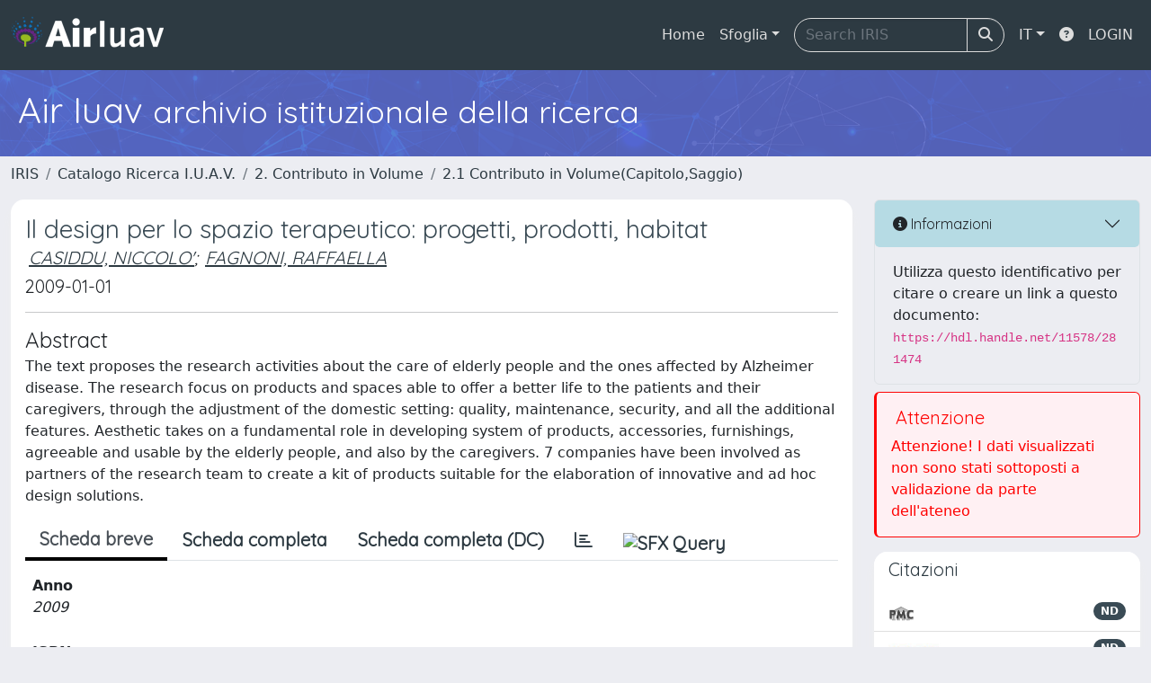

--- FILE ---
content_type: text/css
request_url: https://air.iuav.it/sr/local.css
body_size: 6195
content:
/* CSS crunched with Crunch - http://crunchapp.net/ */
/* Update 30-03-15  AA - messaggio errore          */
@font-face {
  font-family: 'FontAwesome';
  src: url('../../font-awesome/fonts/fontawesome-webfont.eot?v=4.0.3');
  src: url('../../font-awesome/fonts/fontawesome-webfont.eot?#iefix&v=4.0.3') format('embedded-opentype'), url('../../font-awesome/fonts/fontawesome-webfont.woff?v=4.0.3') format('woff'), url('../../font-awesome/fonts/fontawesome-webfont.ttf?v=4.0.3') format('truetype'), url('../../font-awesome/fonts/fontawesome-webfont.svg?v=4.0.3#fontawesomeregular') format('svg');
  font-weight: normal;
  font-style: normal;
}
.language.dropdown > a > img {
  float: left;
  margin: -3px 6px 0 0;
}
.dropdown-menu > li > a > img {
  margin-top: -3px;
}
/*
.dropdown-menu.icons-right > li > a > i {
  margin-top: -15px;
}*/
ul.ui-autocomplete {
  z-index: 1100;
}
.ui-datepicker select.ui-datepicker-month,
.ui-datepicker select.ui-datepicker-year {
  color: black;
}
.modal .date {
  z-index: 1151;
}
.panel-footer .btn-xs {
  margin: 5px 5px 0 0;
}
.panel-footer .btn,
.panel-footer .btn-group {
  margin: 3px 3px 0 0;
}
.nav-pills > li.complete > a,
.nav-pills > li.complete > a:focus,
.nav-pills > li.complete > a:hover {
  background-color: #65B688;
  border-color: #65B688;
}
.banner {
  background: #265982 url("../images/interface/banner_background.png") no-repeat 180px;
  padding: 10px 20px 10px 20px;
  color: #FFFFFF;
border-bottom: #8cba17 solid 3px;
  border-top: #8cba17 solid 1px;
  margin: 0 0 0 0;
}

.col-md-9 p{
width: 600px;
}


.carousel-caption a {color:#A0C720;}


.panel-primary .panel-heading .btn-link {
  color: #FFFFFF;
}
.navbar-brand {
  height: 54px;
  padding: 5px 15px 0 0;
}
.navigation > li > a.level-opened {
  color: #ffffff;
}
.navigation > li ul li a.level-opened,
.navigation > li ul li a.level-opened:hover {
  color: #ffffff;
}
.navigation > li ul > li > a.expand:after {
  content: "\f067";
  background-image: none;
  background-color: transparent;
  background-repeat: inherit;
  font-family: FontAwesome;
  height: auto;
  margin-right: auto;
  margin-top: auto;
}
.navigation > li ul > li > a.level-opened:after {
  content: "\f068";
  background: none;
  font-family: FontAwesome;
  height: auto;
  margin: auto;
  width: auto;
}
.navigation-icons-left > li a.level-opened:after {
  content: "\f068";
  background: none;
  font-family: FontAwesome;
  height: auto;
  margin: auto;
  width: auto;
}
label.info {
  border-radius: 2px;
  -webkit-border-radius: 2px;
  -moz-border-radius: 2px;
}
label.info {
  margin-top: 6px;
  margin-bottom: 0;
  color: #fff;
  background-color: #3CA2BB;
  display: table;
  padding: 5px 8px;
  font-size: 11px;
  font-weight: 600;
  line-height: 14px;
}
.required-sup {top: -0.9em;}
.required-sup i {font-size: xx-small;}

/*Fix dd dt */
dt + dd {
	margin-top: 10px;
}
/*Fix fa-chevron*/
.carousel-control .fa-chevron-left,
.carousel-control .fa-chevron-right {
  position: absolute;
  top: 50%;
  z-index: 5;
  display: inline-block;
}
.carousel-control .fa-chevron-left {
  left: 50%;
}
.carousel-control .fa-chevron-right {
  right: 50%;
}

@media screen and (min-width: 768px) {
  .carousel-control .fa-chevron-left,
  .carousel-control .fa-chevron-right{
    width: 30px;
    height: 30px;
    margin-top: -15px;
    margin-left: -15px;
    font-size: 30px;
  }
}

fieldset {
    margin-top: 10px;
}
fieldset>legend:hover:after {
   content: "\f077";
   font-family: FontAwesome;
   font-size: small;
   vertical-align: middle;
   padding-left: 5px;
}
fieldset>legend.closed:hover:after {
   content: "\f078";
   font-family: FontAwesome;
   font-size: small;
   vertical-align: middle;
   padding-left: 5px;
}
fieldset>legend.closed:before {
   content: "\f054";
   font-family: FontAwesome;
   font-size: small;
   vertical-align: middle;
   padding-right: 5px;
}
fieldset>legend {
    font-size: 18px;
    border-color: -moz-use-text-color -moz-use-text-color #65B688;
}
.page-title h3 {
    font-weight: 400;
    line-height: 20px;
    margin: 0;
    padding: 0 0 15px 0;
}
div.exportlinks {
  padding: 12px 0 0 0;
  display: block;
  float: left;
  font-size: 12px;
  clear: both;
}
.panel div.exportlinks {
  padding: 12px 14px;
}

div.exportlinks a {text-decoration: none;}
span.export {cursor: pointer; display: inline; }

.form-group {margin-bottom: 10px;}

/* timepicker */
.ui-timepicker-div { background: white; height: 100px; border: 1px solid #DDD; padding: 5px; border-top:0px; border-bottom:0px;}
.ui-timepicker-div .ui-widget-header { margin-bottom: 8px; }
.ui-timepicker-div dl { text-align: left; }
.ui-timepicker-div dl dt { height: 25px; }
.ui-timepicker-div dl dd { margin: -25px 10px 10px 65px; }
.ui-timepicker-div td { font-size: 90%; }
.ui-datepicker-buttonpane { background: white; border: 1px solid #DDD; padding: 5px; border-top:0px; text-align: right; }
.ui-datepicker-buttonpane button { 
	background: transparent; text-decoration: underline; border: 0px; border-radius: 0; margin-left: 1px; background-color: #74bd94; border-color: #74bd94; text-decoration: none; padding: 7px 16px 8px 16px;
	font-size: 12px; font-weight: 600;text-align: center; vertical-align: middle; cursor: pointer; background-image: none; border: 1px solid transparent;
	white-space: nowrap;line-height: 1.42857143; text-transform: none; overflow: visible; font: inherit; margin: 0;box-sizing: border-box; color:white;margin-right:1px;}

.info a {color: white;text-decoration: underline;}

div.facet {
	margin-bottom: 10px;
}

.facetName {
	margin-bottom: 10px;
	font-size: 14px;
	display: block;
}

/* CCS: modifica layout messaggi errore
  Alessandro Andretto 30-03-15 
*/
div .alert-warning {
    color: red;
    background-color: #FFF0F3;
    border-color: #FF0505;
}

/* UNITN */

.facetName {
	font-weight: bold;
}

@media (min-width: 992px) {

#facet_publtypeh {
	min-height: 470px;
}
.banner img.pull-right {
	max-width: 70%;
	height: auto;
}

}

.banner img.pull-right {
	max-height: 120px;
}

/* funzionamento search colonne BI */
.display-none

{ display: none; }

#customerLogoLink { display: none !important; }

.layout-top .navbar-brand:first-of-type {
    border-right: 0;
}